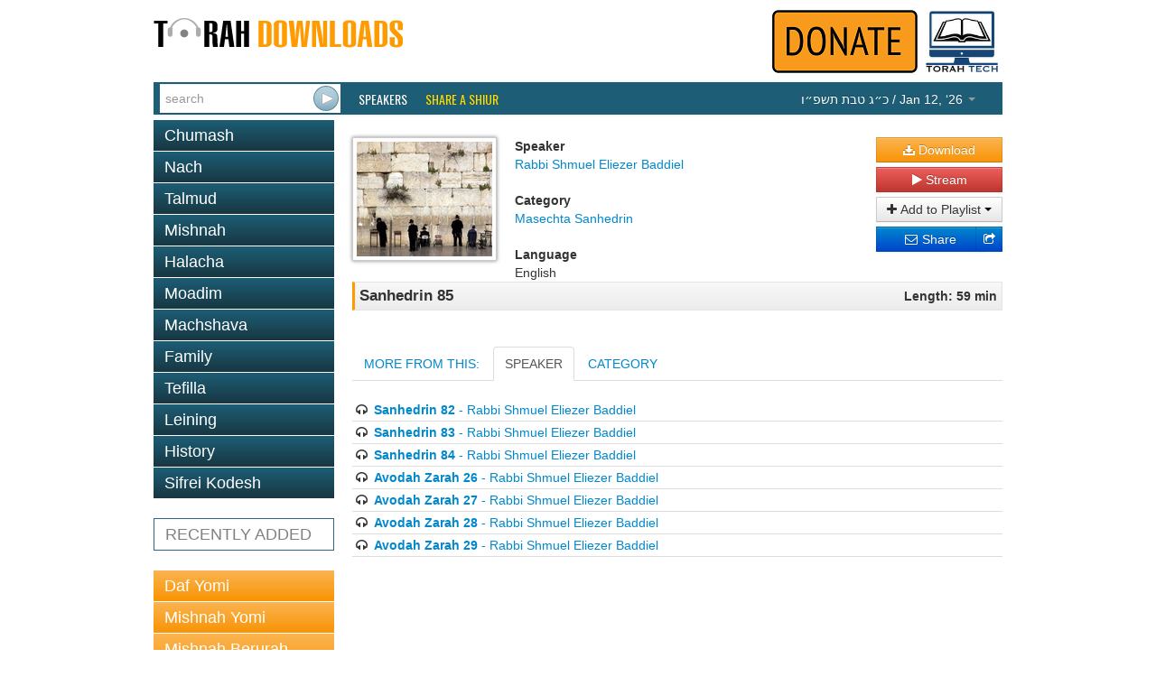

--- FILE ---
content_type: text/html; charset=utf-8
request_url: https://torahdownloads.com/shiur-1021562.html
body_size: 4380
content:
<!DOCTYPE html>
<!--[if lt IE 7]>      <html class="no-js lt-ie9 lt-ie8 lt-ie7"> <![endif]-->
<!--[if IE 7]>         <html class="no-js lt-ie9 lt-ie8"> <![endif]-->
<!--[if IE 8]>         <html class="no-js lt-ie9"> <![endif]-->
<!--[if gt IE 8]><!--> <html class="no-js"> <!--<![endif]-->
<head>
	<meta charset="utf-8">
	<meta http-equiv="X-UA-Compatible" content="IE=edge">
	<title>Sanhedrin 85 - Rabbi Shmuel Eliezer Baddiel - TD1021562</title>
	<meta name="description" content="Free Torah shiurim Downloads - This site was created to harness the power of the Internet to be Marbitz Torah. With our comprehensive library of digitized shiurim you will find your favorite speakers, discover new ones and be able to search for your topic among thousands of shiurim.">
	<meta name="viewport" content="width=device-width">
	<script>(function(w,d,u){w.readyQ=[];w.bindReadyQ=[];function p(x,y){if(x=="ready"){w.bindReadyQ.push(y);}else{w.readyQ.push(x);}}var a={ready:p,bind:p};w.$=w.jQuery=function(f){if(f===d||f===u){return a;}else{p(f);}};})(window,document)</script>
	<link rel="stylesheet" href="/assets/vendor/css/bootstrap.min.css">
	<link rel="stylesheet" href="/assets/vendor/css/font-awesome.min.css">
	<!--[if IE 7]><link rel="stylesheet" href="/assets/vendor/css/font-awesome-ie7.min.css"><![endif]-->
	<link rel="stylesheet" href="/assets/skins/torahdownloads/css/main.css">
	<script src="/assets/vendor/js/modernizr-2.6.2.min.js"></script>
	<link href="//fonts.googleapis.com/css?family=Oswald" rel="stylesheet" type="text/css">
	<!--<link href="/assets/vendor/css/google-oswald.css" rel="stylesheet" type="text/css" onerror="alert('hello');" />-->
	
	
	
</head>
<body>
	<!--[if lt IE 7]>
		<p class="chromeframe">You are using an <strong>outdated</strong> browser. Please <a href="http://browsehappy.com/">upgrade your browser</a> or <a href="http://www.google.com/chromeframe/?redirect=true">activate Google Chrome Frame</a> to improve your experience.</p>
	<![endif]-->
	<div class="container" id="titlebar">
		<a href="/"><img src="/assets/logos/td-logo.png" id="mainlogo" alt="TorahDownloads.org Logo" style="padding-bottom:20px"/></a>
		<div class="pull-right">
		<a href="/donate.html"><img src="/assets//donate-top.png" id="ymflogo"  alt=Donate (logo)" /></a>
		<a href="http://www.torah.tech" target="_blank"><img src="/assets/logos/torah-tech-logo-color.jpg" id="ymflogo" width="80px"  alt=Torah Tech (logo)" /></a>
		</div>
	</div>
	<div class="container container-wide navbar navbar-inverse navbar-blue">
		<div class="navbar-inner">
			<form id="searchForm" class="navbar-form pull-left" action="/search.html" method="GET">
				 <div class="input-append">
					<input type="search" name="q" id="searchbox" placeholder="search" value="" />
					<input type="submit" value="&nbsp;" class="btn" id="searchsubmit" />
				</div>
			</form>
			<ul class="nav">
				<li class="overline"><a href="/speakers.html">Speakers</a></li>
				<li class="overline"><a href="/share-a-shiur.html" style="color:#fd0;">Share a Shiur</a></li>
			</ul>
			<ul class="nav pull-right">
				<li class="dropdown " id="parsha-box">
					<a href="#" class="dropdown-toggle" data-toggle="dropdown" style="font: inherit;text-transform: inherit;line-height: inherit;border: none;"><span dir="rtl">&#1499;&#1524;&#1490; &#1496;&#1489;&#1514; &#1514;&#1513;&#1508;&#1524;&#1493;</span> / Jan 12, &lsquo;26 <b class="caret"></b></a>
					<ul class="dropdown-menu" role="menu">
						<li class="nav-header">Upcoming:</li>
                        <li role="presentation"><a href="c-170-Va&#039;eira.html">Parsha: <strong>Va&#039;eira</strong></a></li>
						
                      </ul>
				</li>
			</ul>
		</div>
	</div>
	<div class="container">
		<div class="row">

			<div class="span4">
				<ul class="nav nav-pills nav-stacked">
					<li class=""><a href="c-6-torah.html">Chumash</a></li><li class=""><a href="c-5-nach.html">Nach</a></li><li class=""><a href="c-10-talmud.html">Talmud</a></li><li class=""><a href="c-266-mishnah.html">Mishnah</a></li><li class=""><a href="c-2-halacha.html">Halacha</a></li><li class=""><a href="c-7-zemanim.html">Moadim</a></li><li class=""><a href="c-3-machshava.html">Machshava</a></li><li class=""><a href="c-1-family.html">Family</a></li><li class=""><a href="c-129-tefila.html">Tefilla</a></li><li class=""><a href="c-348-leining.html">Leining</a></li><li class=""><a href="c-52-history.html">History</a></li><li class=""><a href="c-9-seforim.html">Sifrei Kodesh</a></li>
				</ul>				<ul class="nav nav-pills nav-stacked c" >
					<li>
						<a href="recent.html">RECENTLY ADDED</a></li>
				</ul>
				<ul class="nav nav-pills nav-stacked b">
					<li><a   href="c-10-talmud.html?filter_speaker=1">Daf Yomi</a></li>
					<li><a   href="c-266.html?filter_speaker=1">Mishnah Yomi</a></li>
					<li><a   href="c-235.html">Mishnah Berurah Yomi</a></li>
					<li><a   href="c-253.html?filter_speaker=165">Mishnah Torah Yomi</a></li>
				</ul>
			</div>
			<div class="span8">
				<style>
					.legend {font-weight: bold;}
					.link { margin-bottom: 10px;}
					#c_title {
						border: 1px solid #e5e5e5;
						border-left: solid 3px #ff9b00;
						padding: 5px;
						margin-top: 5px;
						background: #f8f8f8;
						background: -moz-linear-gradient(top, #f8f8f8 0%, #ececec 100%);
						background: -webkit-gradient(linear, left top, left bottom, color-stop(0%,#f8f8f8), color-stop(100%,#ececec));
						background: -webkit-linear-gradient(top, #f8f8f8 0%,#ececec 100%);
						background: -o-linear-gradient(top, #f8f8f8 0%,#ececec 100%);
						background: -ms-linear-gradient(top, #f8f8f8 0%,#ececec 100%);
						background: linear-gradient(to bottom, #f8f8f8 0%,#ececec 100%);
					}
				</style>
				<div id="shiur" class="lucida">
					<br/>
					<div style="float: left;"><img src="assets/speakers/thumb-150/missing_image.jpg" class="speaker-image" /></div>
					<div style="float: left">
						<div id="c_speaker">
							<div id="l_speaker" class="legend">Speaker</div>
							<div id="v_speaker" class="value"><a href="/s-409-rabbi-shmuel-eliezer-baddiel.html">Rabbi Shmuel Eliezer Baddiel</a></div>
						</div>
						<br/>
						<div id="c_cat">
							<div id="l_cat" class="legend">Category</div>
							<div id="v_cat" class="value"><a href="/c-106-sanhedrin.html">Masechta Sanhedrin</a></div>
						</div>
						<br/>
						<div id="c_lang">
							<div id="l_lang" class="legend">Language</div>
							<div id="v_lang" class="value">English</div>
						</div>
					</div>
					<div class="shiur-action">
						
				
						<a class="btn btn-block btn-warning" href="https://torahcdn.net/tdn/1021562.mp3"><i class="icon-download-alt"></i> Download</a>
						<a class="btn btn-block btn-danger popup-right" data-popup-options='{"width":"500","height":"350","left":"50","top":"50","scrollbars":"0"}' href="/player.html?ShiurID=1021562">
							<i class="icon-play"></i> Stream
						</a>
						<div class="btn-group btn-block" data-bind="with: Playlists">
							<button class="btn dropdown-toggle btn-block" data-toggle="dropdown"><i class="icon-plus"></i> Add to Playlist <span class="caret"></span></button>
							<ul class="dropdown-menu" id="playlist-list">
								<!-- ko foreach: Playlists -->
								<li><button class="btn btn-link" data-bind="text: name() + ' - ' + count() + ' item(s)', click: $parent.quickAddShiur.bind($data, name(), 1021562)"></button></li>
								<!-- /ko -->
								<li class="divider"></li>
								<li><button class="btn btn-link" data-bind="click: MakeNewList">Create a new playlist</button>
							</ul>
						</div>
						<div class="btn-group btn-block share-links" style="position:relative">
							<div style="position:absolute; left:0; right: 20px;">
							<a href="http://www.addthis.com/bookmark.php" class="addthis_button_email btn btn-block btn-primary">
								<i class="icon-envelope"></i> Share
							</a>
							</div>
							<a href="http://www.addthis.com/bookmark.php" class="addthis_button btn btn-block btn-primary">
								<i class="icon-share"></i>
							</a>
							<script type="text/javascript">
								var addthis_config = {"ui_click": true};
								var addthis_share = {"title": "TorahDownloads - Sanhedrin 85", "email_template": "share_shiur",
									"email_vars": { "shiur_name": "Sanhedrin 85", "speaker_name": "Rabbi Shmuel Eliezer Baddiel" }
								};
							</script>
							<script type="text/javascript" src="//s7.addthis.com/js/300/addthis_widget.js#pubid=ra-5121bb1c3c47c203"></script>
						</div>
					</div>
				
					<div style="clear: both;padding-bottom: 20px">
						<div id="c_title">
							<div style="float: left; width: 80%; text-align: left;">
								<div id="v_title" class="value" style="font-weight:bold;font-size:larger;">Sanhedrin 85</div>
							</div>
							<div style="float: right; width: 20%; text-align: right;">
								<div id="l_len" class="legend">Length: 59 min</div>
							</div>
							<div style="clear: both;"></div>
						</div>
					</div>
				
				
				
					
					
				
					<div >
						<ul class="nav nav-tabs" id="myTab" >
						  <li><a id="tab_header_text" href="#home">MORE FROM THIS:</a></li>
						  
						  <li><a id="speaker2" href="#speaker" data-toggle="tab">SPEAKER</a></li>
						  <li><a href="#category" data-toggle="tab">CATEGORY</a></li>
						</ul>
							<div class="tab-content">
							   
							  <div class="tab-pane" id="speaker">
							  		<ul style="list-style-type:none;margin-left: 0px; ">
										<li style="border-bottom: 1px solid #ddd;padding: 2px"><i class="icon-headphones"></i> <a href="shiur-1021556.html"><b>Sanhedrin 82</b> - Rabbi Shmuel Eliezer Baddiel</a></li>
										<li style="border-bottom: 1px solid #ddd;padding: 2px"><i class="icon-headphones"></i> <a href="shiur-1021558.html"><b>Sanhedrin 83</b> - Rabbi Shmuel Eliezer Baddiel</a></li>
										<li style="border-bottom: 1px solid #ddd;padding: 2px"><i class="icon-headphones"></i> <a href="shiur-1021560.html"><b>Sanhedrin 84</b> - Rabbi Shmuel Eliezer Baddiel</a></li>
										<li style="border-bottom: 1px solid #ddd;padding: 2px"><i class="icon-headphones"></i> <a href="shiur-1023908.html"><b>Avodah Zarah 26</b> - Rabbi Shmuel Eliezer Baddiel</a></li>
										<li style="border-bottom: 1px solid #ddd;padding: 2px"><i class="icon-headphones"></i> <a href="shiur-1023910.html"><b>Avodah Zarah 27</b> - Rabbi Shmuel Eliezer Baddiel</a></li>
										<li style="border-bottom: 1px solid #ddd;padding: 2px"><i class="icon-headphones"></i> <a href="shiur-1023912.html"><b>Avodah Zarah 28</b> - Rabbi Shmuel Eliezer Baddiel</a></li>
										<li style="border-bottom: 1px solid #ddd;padding: 2px"><i class="icon-headphones"></i> <a href="shiur-1023913.html"><b>Avodah Zarah 29</b> - Rabbi Shmuel Eliezer Baddiel</a></li>
									</ul>
							  </div>
							  <div class="tab-pane" id="category">
							  		<ul style="list-style-type:none;margin-left: 0px; ">
										<li style="border-bottom: 1px solid #ddd;padding: 2px"><i class="icon-headphones"></i> <a href="shiur-16258.html"><b>Sanhedrin 002a</b> - Rabbi Dovid Grossman</a></li>
										<li style="border-bottom: 1px solid #ddd;padding: 2px"><i class="icon-headphones"></i> <a href="shiur-16259.html"><b>Sanhedrin 002b</b> - Rabbi Dovid Grossman</a></li>
										<li style="border-bottom: 1px solid #ddd;padding: 2px"><i class="icon-headphones"></i> <a href="shiur-16260.html"><b>Sanhedrin 003a</b> - Rabbi Dovid Grossman</a></li>
										<li style="border-bottom: 1px solid #ddd;padding: 2px"><i class="icon-headphones"></i> <a href="shiur-16261.html"><b>Sanhedrin 003b</b> - Rabbi Dovid Grossman</a></li>
										<li style="border-bottom: 1px solid #ddd;padding: 2px"><i class="icon-headphones"></i> <a href="shiur-16262.html"><b>Sanhedrin 004a</b> - Rabbi Dovid Grossman</a></li>
										<li style="border-bottom: 1px solid #ddd;padding: 2px"><i class="icon-headphones"></i> <a href="shiur-16263.html"><b>Sanhedrin 004b</b> - Rabbi Dovid Grossman</a></li>
										<li style="border-bottom: 1px solid #ddd;padding: 2px"><i class="icon-headphones"></i> <a href="shiur-16264.html"><b>Sanhedrin 005a</b> - Rabbi Dovid Grossman</a></li>
										<li style="border-bottom: 1px solid #ddd;padding: 2px"><i class="icon-headphones"></i> <a href="shiur-16265.html"><b>Sanhedrin 005b</b> - Rabbi Dovid Grossman</a></li>
										<li style="border-bottom: 1px solid #ddd;padding: 2px"><i class="icon-headphones"></i> <a href="shiur-16266.html"><b>Sanhedrin 006a</b> - Rabbi Dovid Grossman</a></li>
										<li style="border-bottom: 1px solid #ddd;padding: 2px"><i class="icon-headphones"></i> <a href="shiur-16267.html"><b>Sanhedrin 006b</b> - Rabbi Dovid Grossman</a></li>
									</ul>
							  </div>
							</div>	
							
								<script>
								$(function () {
					    		$('#speaker2').tab('show');
					    		})
				    			</script>
				
					
					</div>
				</div>
			</div>
		</div>
	</div>
	<footer id="page_footer" class="container container-wide">
		<p style="text-align:center;line-height:12px;font-size:10pt;font-family:Calibri,sans-serif;color:gray">
			<a href="/about-us.html" style="color:#0099ff;text-decoration:none">About Us</a> |
			<a href="/donate.html" style="color:#0099ff;text-decoration:none">Donate</a> |
			<a href="/contact.html" style="color:#0099ff;text-decoration:none">Contact</a>
		</p>
		<p style="text-align:center; line-height:12px; word-spacing:0px; font-size:10pt; font-family:Calibri,sans-serif; color:#444444">
			Site Copyright &copy; 2007-2026 Torah Tech, Inc - All Rights Reserved.
		</p>
	</footer>

	<script type="text/javascript" src="//ajax.googleapis.com/ajax/libs/jquery/1.9.1/jquery.min.js"></script>
<script type="text/javascript" src="/assets/vendor/js/bootstrap.min.js"></script>
<script type="text/javascript" src="/assets/vendor/js/bootbox.min.js"></script>
<script type="text/javascript" src="/assets/vendor/js/jquery.popupsdoneright.js"></script>
<script >
window.jQuery || document.write('<script src="/assets/vendor/js/jquery-1.9.1.min.js"><\/script>')
</script>

<script type="text/javascript" src="/assets/app/js/playlist.js"></script>
<script>
  (function(i,s,o,g,r,a,m){i['GoogleAnalyticsObject']=r;i[r]=i[r]||function(){
  (i[r].q=i[r].q||[]).push(arguments)},i[r].l=1*new Date();a=s.createElement(o),
  m=s.getElementsByTagName(o)[0];a.async=1;a.src=g;m.parentNode.insertBefore(a,m)
  })(window,document,'script','//www.google-analytics.com/analytics.js','ga');

  ga('create', 'UA-40262621-1', 'torahdownloads.org');
  ga('send', 'pageview');
</script>
	<!--[if lt IE 7 ]>
		<script src="//ajax.googleapis.com/ajax/libs/chrome-frame/1.0.3/CFInstall.min.js"></script>
		<script>window.attachEvent('onload',function(){CFInstall.check({mode:'overlay'})})</script>
	<![endif]-->
<script>(function($,d){$.each(readyQ,function(i,f){$(f);});$.each(bindReadyQ,function(i,f){$(d).bind("ready",f);});})(jQuery,document);</script>
	</body>
</html>


--- FILE ---
content_type: text/css
request_url: https://torahdownloads.com/assets/skins/torahdownloads/css/main.css
body_size: 4129
content:
body { min-width: 980px; }

/* BOOTSTRAP ADDITIONS */
.container-wide{
	/*width: 940px;*/
}
.mjhHomePage {
	font-family: Oswald, sans-serif;
	font-size: 20px;
	line-height: 23px;
	color: #4aa385;
}
.mjhHomePage p{
	padding: 3px 23px;
	background: transparent url("[data-uri]") no-repeat center left;
}

.visuallyhidden {
	border: 0;
	clip: rect(0 0 0 0);
	height: 1px;
	margin: -1px;
	overflow: hidden;
	padding: 0;
	position: absolute;
	width: 1px;
}

/* HEADER */
#titlebar {
	height: 91px;
}
#mainlogo {
	float: left;
	padding: 20px 0 0;
}
#ymflogo {
	padding: 11px 5px 0 0;
}
#projectof {
	padding: 61px 11px 0 0;
}

.navbar-blue {
	color: #fff;
	margin-bottom: 5px;
}

.navbar-blue .navbar-inner {
	background: #1d5e76;
	/* Override */
	min-height: 36px;
	border: none;
}

#searchForm {
	padding-right: 10px;
}

.navbar-blue .navbar-form .input-append {
	margin-top: 2px;
	margin-bottom: 1px;
}
.navbar-form input[type=search]{
	padding: 6px 6px;
	border: none;
	width: 157px;
}
.navbar-form input[type=submit] {
	height: 32px;
	width: 32px;
	background:#fff url('../images/search-go.png') scroll no-repeat center center;
	box-shadow: inset 0 1px 1px rgba(0, 0, 0, 0.075);
	border: none;
}
.navbar-blue .nav > li > a {
	color: #fff;
	text-transform: uppercase;
	font-family: 'Oswald', sans-serif;
	margin: 9px 10px 4px;
	padding: 0;
}
.navbar-blue .nav > li.overline > a:hover {
	border-top: 2px solid #ff9b00;
	margin-top: 7px;
}

.navbar-blue .nav li.dropdown.open>.dropdown-toggle,
.navbar-blue .nav li.dropdown.active>.dropdown-toggle,
.navbar-blue .nav li.dropdown.open.active>.dropdown-toggle {
	color: inherit;
	background: inherit;
}

#parsha-box ul {
	background-color: rgba(255, 255, 255, 0.8);
	right: -6px;
	padding: 1px 1px 5px;

}
#parsha-box .nav-header {
	color: white;
	font-weight: bold;
	background-color: rgba(29, 94, 118, 0.8);
	text-shadow: 1px 1px 2px rgba(0, 0, 0, 0.3);
	font-size: 12px;

	border-radius: 4px 4px 0 0;
	border-bottom: 1px solid #DBA756;
	margin-bottom: 1px;
}

.nav-pills.nav-stacked > li > a {
	margin: 1px 0;
}

.nav-pills.nav-stacked > li > a {
	background: #1d5e76; /* Old browsers */
	background: -moz-linear-gradient(top, #1d5e76 0%, #183742 99%); /* FF3.6+ */
	background: -webkit-gradient(linear, left top, left bottom, color-stop(0%,#1d5e76), color-stop(99%,#183742)); /* Chrome,Safari4+ */
	background: -webkit-linear-gradient(top, #1d5e76 0%,#183742 99%); /* Chrome10+,Safari5.1+ */
	background: -o-linear-gradient(top, #1d5e76 0%,#183742 99%); /* Opera 11.10+ */
	background: -ms-linear-gradient(top, #1d5e76 0%,#183742 99%); /* IE10+ */
	background: linear-gradient(to bottom, #1d5e76 0%,#183742 99%); /* W3C */
	filter: progid:DXImageTransform.Microsoft.gradient( startColorstr='#1d5e76', endColorstr='#183742',GradientType=0 ); /* IE6-9 */
	color: #fff;
	font-family: Oswald Light, sans-serif;
	font-size: 18px;
	line-height: 18px;

	-webkit-border-radius: 0;
	   -moz-border-radius: 0;
	        border-radius: 0;
}
.nav-pills.nav-stacked.b > li > a {
	background: #fbb450; /* Old browsers */
	background: -moz-linear-gradient(top, #fbb450 0%, #f89406 99%); /* FF3.6+ */
	background: -webkit-gradient(linear, left top, left bottom, color-stop(0%,#fbb450), color-stop(99%,#f89406)); /* Chrome,Safari4+ */
	background: -webkit-linear-gradient(top, #fbb450 0%,#f89406 99%); /* Chrome10+,Safari5.1+ */
	background: -o-linear-gradient(top, #fbb450 0%,#f89406 99%); /* Opera 11.10+ */
	background: -ms-linear-gradient(top, #fbb450 0%,#f89406 99%); /* IE10+ */
	background: linear-gradient(to bottom, #fbb450 0%,#f89406 99%); /* W3C */
	filter: progid:DXImageTransform.Microsoft.gradient( startColorstr='#fbb450', endColorstr='#f89406',GradientType=0 ); /* IE6-9 */
}

.nav-pills.nav-stacked.c > li > a {
	background: #fbb450; /* Old browsers */
	background: -moz-linear-gradient(top, #ffffff 0%, #ffffff 99%); /* FF3.6+ */
	background: -webkit-gradient(linear, left top, left bottom, color-stop(0%,#ffffff), color-stop(99%,#ffffff)); /* Chrome,Safari4+ */
	background: -webkit-linear-gradient(top, #ffffff 0%,#ffffff 99%); /* Chrome10+,Safari5.1+ */
	background: -o-linear-gradient(top, #ffffff 0%,#ffffff 99%); /* Opera 11.10+ */
	background: -ms-linear-gradient(top, #ffffff 0%,#ffffff 99%); /* IE10+ */
	background: linear-gradient(to bottom, #ffffff 0%,#ffffff 99%); /* W3C */

	border-style:solid;
	border-width:1px;
	border-color:#2d6987;
	color:#808080;
}


.navbar-inner{
	padding-left: 7px;

}
.span4{
width:200px;
/*margin-left:5px;	*/
}
.span8{
width:720px;
}

.nav-pills.nav-stacked > li:hover, .nav-pills.nav-stacked > li.selected {
	border-left: 2px solid #ff9b00;
	padding-left: 3px;
	margin-left: -5px;
}

/* Footer */
#page_footer {
	background: #ececec;
	padding: 8px 0;
	margin: 1em auto;
}

/* Home Page */
.features {
	font-family: Oswald, sans-serif;
	font-size: 20px;
	line-height: 23px;
	color: #4aa385;
}
.features p {
	padding: 3px 23px;
	/*background: transparent url('../images/brace.gif') no-repeat center left;*/
	background: transparent url("[data-uri]") no-repeat center left;
}

/* Speaker List */
#alphashortcutlist {
	float:right;
	margin: -45px 7px 0 0;
	background: #EAEAEA;
	padding: 3px;
	border-radius: 4px;
}
#alphashortcutlist.affix {
	margin: 10px 0 0 308px;
	top: 0;
}
#alphashortcutlist a, #alphashortcutlist a:visited {
	font-family: Consolas;
	color: #00d;
	text-decoration: none;
	padding-right: 5px;
}
#alphashortcutlist a:hover {
	color: #06f;
}
#alphashortcutlist a:last-child {
	padding-right: 0;
}
#entitylist_Speakers a.backtotop {

	text-decoration:underline;
	float: right;
	margin-top: -36px;
}

#entitylist_Speakers h3 {

	border-bottom: solid;
	border-width: 1px;
	border-color: #827d7e;
	color: #827d7e;
}

.speaker-pic-mini{
	display: inline-block;
	box-shadow: 0 0 4px rgba(0, 0, 0, 0.5);
	padding: 2px;
	margin: 2px;
	border: 1px solid #CBCBCB;
	height: 30px;
	width: 30px;
	line-height: 30px; /* or whatever you want, should match height */
	text-align: center;
}
.speaker-pic-mini img{
	max-height: 29px;
	max-width: 29px;
	vertical-align: middle;
}



#entitylist_Speakers ul {

	-webkit-column-count: 2;  -webkit-column-gap: 15px; /* Chrome, Safari 3 */
	   -moz-column-count: 2;     -moz-column-gap: 15px; /* Firefox 3.5+ */
	        column-count: 2;          column-gap: 15px; /* Opera 11+ */
}

/* Shiur List */
.shiur-list th, .shiur-list td {
	vertical-align: middle;
}

/* Shiur Page */
.speaker-image {
	box-shadow: 0 0 4px rgba(0, 0, 0, 0.5);
	padding: 4px;
	border: 1px solid #CBCBCB;
}
#shiur .speaker-image {
	width: 150px;
	float: left;
	margin-right: 20px;
	margin-bottom: 20px;
}
.shiur-action {
	display:block;
	margin-bottom: 6px;
	float: right;
	width:140px;
}
.shiur-action .btn {
	padding: 3px 8px;
}
/*.shiur-action .btn-primary:first-child {
	width: 80px;
	text-align: left;
}*/
.shiur-action .btn-primary i {
	width: 16px;
	display: inline-block;
}
.shiur-action .share-links .btn > span {
	display: inline-block !important;
	float: left;
}
.shiur-action  .addthis_button_email {
	width: auto !important;
}
.shiur-action .addthis_button {
	width: 30px;
	float: right;
	box-sizing: border-box;
	padding-left: 0;
	padding-right: 0;
	text-align: center;
}

/* This looks like a bug in bootstrap?? */
.btn-group.btn-block + .btn-group.btn-block {
	margin-left: 0;
}

/* We are using buttons in our dropdowns, where bootstrap only has styles for links, so those styles are copied here. */
.dropdown-menu > li > .btn-link {
	display: block;
	padding: 3px 20px;
	clear: both;
	font-weight: normal;
	line-height: 20px;
	color: #333;
	white-space: nowrap;

	width: 100%;
	text-align: left;
}
.dropdown-menu li>.btn-link:hover, .dropdown-menu li>.btn-link:focus {
	text-decoration: none;
	color: white;
	background-color: #0081C2;
	background-image: -moz-linear-gradient(top, #08C, #0077B3);
	background-image: -webkit-gradient(linear, 0 0, 0 100%, from(#08C), to(#0077B3));
	background-image: -webkit-linear-gradient(top, #08C, #0077B3);
	background-image: -o-linear-gradient(top, #08C, #0077B3);
	background-image: linear-gradient(to bottom, #08C, #0077B3);
	background-repeat: repeat-x;
}

/* Speaker Page */
.category_filter_box  {
	border-bottom: 2px solid #cccccc ;
	border-top: 2px solid #cccccc ;
	vertical-align: middle;
}
.category_filter_box select {
	width: auto;
	margin:5px;
	vertical-align: middle;
}

/* Streaming Player */
#tl-player {
	min-width: 430px;
	width: 100%;
	min-height: 200px;
}
#tl-player-info {
	height: 130px;
	border: 1px solid #ccc;
	padding: 13px 16px;
	position: relative;
}
#tl-player-poster {
	max-width: 100px;
	max-height: 100px;
	float: right;
}
#tl-player-info-inner {
	position: absolute;
	bottom: 13px;
}
#tl-player-info-speaker {
	margin-bottom: .5em;
}

.jp-progress-slider {
	background: #CBCBCB;
	border: 1px solid #CBCBCB;
	border-top: none;
	height: 8px !important;
}
.jp-progress-slider .ui-slider-range {
	background-color: #09E;
}
.jp-progress-slider .ui-slider-handle {
	left: 0.5%;
	background-color: white;
	border: 6px solid #999;
	box-shadow: white 0px 0px 4px 2px;
	border-radius: 15px;
	width: 6px !important;
	height: 6px !important;
	outline: none;
}
.jp-progress-slider .ui-slider-handle:hover {
	box-shadow: rgba(0, 63, 127, 0.6) 0px 0px 4px 2px;
}

.jp-volume-box {
	display: inline-block;
	width: 60px;
}
.jp-volume-slider {
	background: #ccc;
	height: 6px !important;
}
.jp-volume-slider .ui-slider-range {
	background-color: #09E;
}
.jp-volume-slider .ui-slider-handle {
	width: 6px !important;
	height: 16px !important;
	outline: none;
	background: #999;
	margin-left: -3px !important;
}

/* PLAYLIST STYLES - TODO!!! */
div.jp-playlist {
	width:100%;
	background-color:#ccc;
	border-top:1px solid #009be3;
}
div.jp-type-single div.jp-title,
div.jp-type-playlist div.jp-title,
div.jp-type-single div.jp-playlist {
	border-top:none;
}
div.jp-title ul,
div.jp-playlist ul {
	list-style-type:none;
	margin:0;
	padding:0 20px;
	font-size:.72em;
}

div.jp-title li {
	padding:5px 0;
	font-weight:bold;
}
div.jp-playlist li {
	padding:5px 0 4px 20px;
	border-bottom:1px solid #eee;
}

div.jp-playlist li div {
	display:inline;
}

/* Note that the first-child (IE6) and last-child (IE6/7/8) selectors do not work on IE */

div.jp-type-playlist div.jp-playlist li:last-child {
	padding:5px 0 5px 20px;
	border-bottom:none;
}
div.jp-type-playlist div.jp-playlist li.jp-playlist-current {
	list-style-type:square;
	list-style-position:inside;
	padding-left:7px;
}
div.jp-type-playlist div.jp-playlist a {
	color: #333;
	text-decoration: none;
}
div.jp-type-playlist div.jp-playlist a:hover {
	color:#0d88c1;
}
div.jp-type-playlist div.jp-playlist a.jp-playlist-current {
	color:#0d88c1;
}

div.jp-type-playlist div.jp-playlist a.jp-playlist-item-remove {
	float:right;
	display:inline;
	text-align:right;
	margin-right:10px;
	font-weight:bold;
	color:#666;
}
div.jp-type-playlist div.jp-playlist a.jp-playlist-item-remove:hover {
	color:#0d88c1;
}
div.jp-type-playlist div.jp-playlist span.jp-free-media {
	float:right;
	display:inline;
	text-align:right;
	margin-right:10px;
}
div.jp-type-playlist div.jp-playlist span.jp-free-media a{
	color:#666;
}
div.jp-type-playlist div.jp-playlist span.jp-free-media a:hover{
	color:#0d88c1;
}
/* END PLAYLIST STYLES */

.btn-flat {
	border: none;
}

element.style {
}
.nav-tabs>li>a:hover#tab_header_text{
	background-color: #ffffff;
	border-left-color: #ffffff;
	border-top-color: #ffffff;
	border-right-color: #ffffff;
}

.nav-tabs#myTab{
	margin-top: 20px;
}

#tl-player-buttons {
	height: 30px;
	border: 1px solid #CBCBCB;
	border-top: none;
	background: #f6f6f6;
	margin:0;
}
#tl-player-buttons .btn {
	color: #999;

	padding: 2px;
	margin: 2px;
	line-height: 22px;
}
#tl-player-buttons .btn:hover, #tl-player-buttons .btn:focus {
	color: #09f;
	text-decoration: none;
	outline:none;
}
.btn.btn-playlist-show-hide {
	padding: 4px 12px;
	color: #3d9400;
}
.btn.btn-playlist-show-hide.active {
	background-color: whiteSmoke;
}
.btn-playlist-show-hide .icon-chevron-down {
	display: none;
}
.btn-playlist-show-hide .icon-chevron-up {
	display: inline;
}
.btn-playlist-show-hide.collapsed .icon-chevron-down {
	display: inline;
}
.btn-playlist-show-hide.collapsed .icon-chevron-up {
	display: none;

.btn-warning {
color: #ffffff;
text-shadow: 0 -1px 0 rgba(0, 0, 0, 0.25);
background-color: #1d5e76;
background-image: -moz-linear-gradient(top, #1d5e76, #183742);
background-image: -webkit-gradient(linear, 0 0, 0 100%, from(#1d5e76), to(#183742));
background-image: -webkit-linear-gradient(top, #1d5e76, #183742);
background-image: -o-linear-gradient(top, #1d5e76, #183742);
background-image: linear-gradient(to bottom, #1d5e76, #183742);
background-repeat: repeat-x;
border-color: #183742 #183742 #ad6704;
border-color: rgba(0, 0, 0, 0.1) rgba(0, 0, 0, 0.1) rgba(0, 0, 0, 0.25);
}
.btn-warning:hover, .btn-warning:focus, .btn-warning:active, .btn-warning.active, .btn-warning.disabled, .btn-warning[disabled] {
color: #ffffff;
background-color: #183742;
}

/* Playlists */
.playlist-list {
	border: 2px solid #666;
	padding: 1em;
}
.playlist-list details /*, .playlist-list summary*/ {
	display: block;
	border: 1px solid #ccf;
	padding: 6px;
	margin-bottom: 1em;
	border-radius: 3px;
}
.playlist-list summary {
	height: 30px;
	line-height: 30px;
	cursor: pointer;
}
.playlist-list summary:focus {
	outline: none;
}

.accordion-heading h3 {
	margin: 0;
	font-size: 20px;
}
body{
	font-size: 12px;
}
a {
color: #4D4E4E;
}

.navbar-blue .navbar-inner
{
;
}
.playlist-list .loading {
	position: relative;
	pointer-events: none;
	min-height: 65px;
}
.playlist-list .loading .loading-overlay {
	position: absolute;
	top: 0;
	bottom: 0;
	left: 0;
	right: 0;
	background: rgba(0, 0, 0, 0.4);
	text-align: center;
	color: #fff;
}
.playlist-list .loading .loading-spinner {
	padding-top: 10px;
}
.playlist-list .loading .loading-text {
  text-shadow: white 0 0 1em, white 0 0 0.5em, white 0 0 0.25em;
  position: relative;
  display: block;
  text-transform: uppercase;
  font-weight: bold;
}
.tab-pane {

    border-left: 1px solid #ddd;
    border-right: 1px solid #ddd;
    border-bottom: 1px solid #ddd;
    border-radius: 0px 0px 5px 5px;
    padding: 10px;
}

.nav-tabs {
    margin-bottom: 0;
}